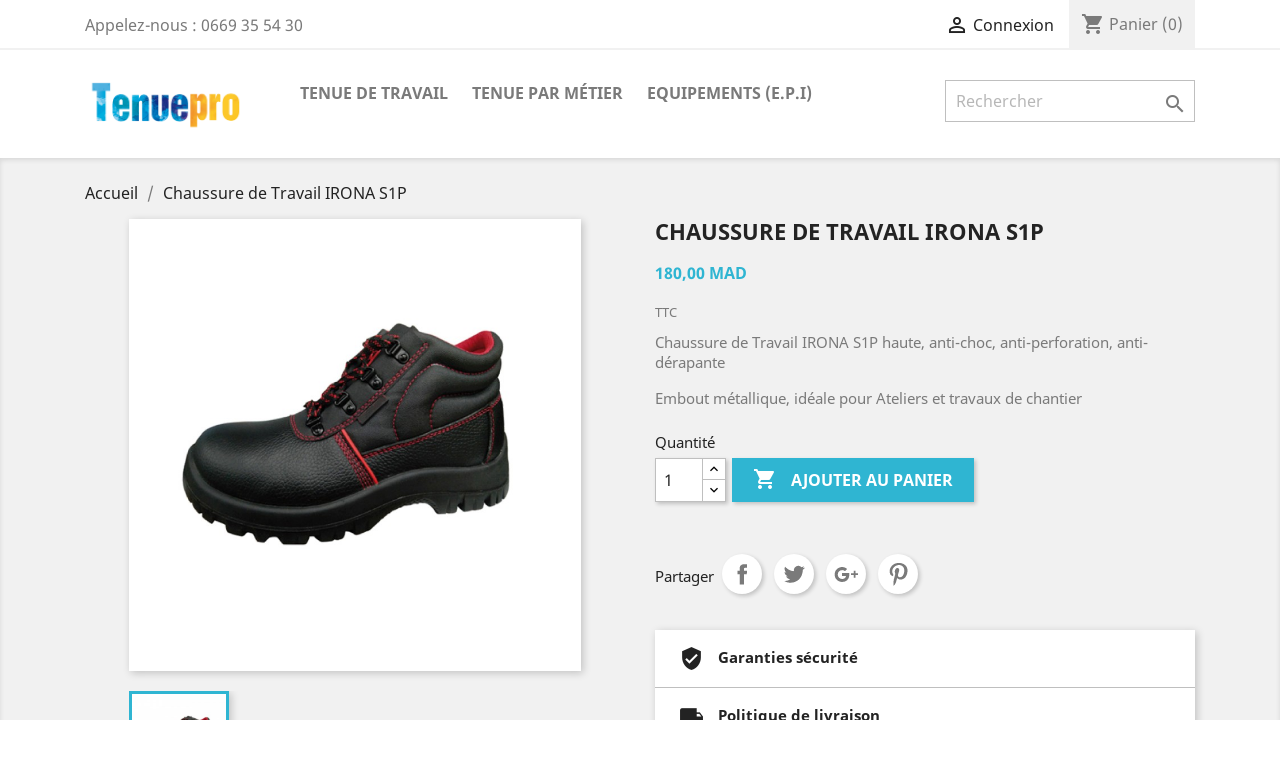

--- FILE ---
content_type: text/html; charset=utf-8
request_url: https://tenuepro.com/accueil/102-chaussure-de-travail-irona-s1p.html
body_size: 11537
content:
<!doctype html>
<html lang="fr">

  <head>
    
      
  <meta charset="utf-8">


  <meta http-equiv="x-ua-compatible" content="ie=edge">



  <link rel="canonical" href="https://tenuepro.com/accueil/102-chaussure-de-travail-irona-s1p.html">

  <title>Chaussure de Travail IRONA S1P Haute</title>
  <meta name="description" content="Chaussure de Travail S1P IRONA en promotion à 150 DHs, Anti-choc, anti-perforation, anti-dérapante, voir également nos chaussures S3, bottes et Sabots">
  <meta name="keywords" content="">
      
                  <link rel="alternate" href="https://tenuepro.com/accueil/102-chaussure-de-travail-irona-s1p.html" hreflang="fr">
        



  <meta name="viewport" content="width=device-width, initial-scale=1">



  <link rel="icon" type="image/vnd.microsoft.icon" href="/img/favicon.ico?1564940836">
  <link rel="shortcut icon" type="image/x-icon" href="/img/favicon.ico?1564940836">



    <link rel="stylesheet" href="https://tenuepro.com/themes/classic/assets/css/theme.css" type="text/css" media="all">
  <link rel="stylesheet" href="https://tenuepro.com/js/jquery/ui/themes/base/minified/jquery-ui.min.css" type="text/css" media="all">
  <link rel="stylesheet" href="https://tenuepro.com/js/jquery/ui/themes/base/minified/jquery.ui.theme.min.css" type="text/css" media="all">
  <link rel="stylesheet" href="https://tenuepro.com/modules/ps_imageslider/css/homeslider.css" type="text/css" media="all">
  <link rel="stylesheet" href="https://tenuepro.com/themes/classic/assets/css/custom.css" type="text/css" media="all">




  

  <script type="text/javascript">
        var prestashop = {"cart":{"products":[],"totals":{"total":{"type":"total","label":"Total","amount":0,"value":"0,00\u00a0MAD"},"total_including_tax":{"type":"total","label":"Total TTC","amount":0,"value":"0,00\u00a0MAD"},"total_excluding_tax":{"type":"total","label":"Total HT :","amount":0,"value":"0,00\u00a0MAD"}},"subtotals":{"products":{"type":"products","label":"Sous-total","amount":0,"value":"0,00\u00a0MAD"},"discounts":null,"shipping":{"type":"shipping","label":"Livraison","amount":0,"value":"gratuit"},"tax":{"type":"tax","label":"Taxes incluses","amount":0,"value":"0,00\u00a0MAD"}},"products_count":0,"summary_string":"0 articles","vouchers":{"allowed":0,"added":[]},"discounts":[],"minimalPurchase":0,"minimalPurchaseRequired":""},"currency":{"name":"dirham marocain","iso_code":"MAD","iso_code_num":"504","sign":"MAD"},"customer":{"lastname":null,"firstname":null,"email":null,"birthday":null,"newsletter":null,"newsletter_date_add":null,"optin":null,"website":null,"company":null,"siret":null,"ape":null,"is_logged":false,"gender":{"type":null,"name":null},"addresses":[]},"language":{"name":"Fran\u00e7ais (French)","iso_code":"fr","locale":"fr-FR","language_code":"fr","is_rtl":"0","date_format_lite":"d\/m\/Y","date_format_full":"d\/m\/Y H:i:s","id":1},"page":{"title":"","canonical":null,"meta":{"title":"Chaussure de Travail IRONA S1P Haute","description":"Chaussure de Travail S1P IRONA en promotion \u00e0 150 DHs, Anti-choc, anti-perforation, anti-d\u00e9rapante, voir \u00e9galement nos chaussures S3, bottes et Sabots","keywords":"","robots":"index"},"page_name":"product","body_classes":{"lang-fr":true,"lang-rtl":false,"country-MA":true,"currency-MAD":true,"layout-full-width":true,"page-product":true,"tax-display-enabled":true,"product-id-102":true,"product-Chaussure de Travail IRONA S1P":true,"product-id-category-2":true,"product-id-manufacturer-0":true,"product-id-supplier-0":true,"product-available-for-order":true},"admin_notifications":[]},"shop":{"name":"Tenuepro","logo":"\/img\/prestashop-logo-1564940836.jpg","stores_icon":"\/img\/logo_stores.png","favicon":"\/img\/favicon.ico"},"urls":{"base_url":"https:\/\/tenuepro.com\/","current_url":"https:\/\/tenuepro.com\/accueil\/102-chaussure-de-travail-irona-s1p.html","shop_domain_url":"https:\/\/tenuepro.com","img_ps_url":"https:\/\/tenuepro.com\/img\/","img_cat_url":"https:\/\/tenuepro.com\/img\/c\/","img_lang_url":"https:\/\/tenuepro.com\/img\/l\/","img_prod_url":"https:\/\/tenuepro.com\/img\/p\/","img_manu_url":"https:\/\/tenuepro.com\/img\/m\/","img_sup_url":"https:\/\/tenuepro.com\/img\/su\/","img_ship_url":"https:\/\/tenuepro.com\/img\/s\/","img_store_url":"https:\/\/tenuepro.com\/img\/st\/","img_col_url":"https:\/\/tenuepro.com\/img\/co\/","img_url":"https:\/\/tenuepro.com\/themes\/classic\/assets\/img\/","css_url":"https:\/\/tenuepro.com\/themes\/classic\/assets\/css\/","js_url":"https:\/\/tenuepro.com\/themes\/classic\/assets\/js\/","pic_url":"https:\/\/tenuepro.com\/upload\/","pages":{"address":"https:\/\/tenuepro.com\/adresse","addresses":"https:\/\/tenuepro.com\/adresses","authentication":"https:\/\/tenuepro.com\/connexion","cart":"https:\/\/tenuepro.com\/panier","category":"https:\/\/tenuepro.com\/index.php?controller=category","cms":"https:\/\/tenuepro.com\/index.php?controller=cms","contact":"https:\/\/tenuepro.com\/nous-contacter","discount":"https:\/\/tenuepro.com\/reduction","guest_tracking":"https:\/\/tenuepro.com\/suivi-commande-invite","history":"https:\/\/tenuepro.com\/historique-commandes","identity":"https:\/\/tenuepro.com\/identite","index":"https:\/\/tenuepro.com\/","my_account":"https:\/\/tenuepro.com\/mon-compte","order_confirmation":"https:\/\/tenuepro.com\/confirmation-commande","order_detail":"https:\/\/tenuepro.com\/index.php?controller=order-detail","order_follow":"https:\/\/tenuepro.com\/suivi-commande","order":"https:\/\/tenuepro.com\/commande","order_return":"https:\/\/tenuepro.com\/index.php?controller=order-return","order_slip":"https:\/\/tenuepro.com\/avoirs","pagenotfound":"https:\/\/tenuepro.com\/page-introuvable","password":"https:\/\/tenuepro.com\/recuperation-mot-de-passe","pdf_invoice":"https:\/\/tenuepro.com\/index.php?controller=pdf-invoice","pdf_order_return":"https:\/\/tenuepro.com\/index.php?controller=pdf-order-return","pdf_order_slip":"https:\/\/tenuepro.com\/index.php?controller=pdf-order-slip","prices_drop":"https:\/\/tenuepro.com\/promotions","product":"https:\/\/tenuepro.com\/index.php?controller=product","search":"https:\/\/tenuepro.com\/recherche","sitemap":"https:\/\/tenuepro.com\/sitemap","stores":"https:\/\/tenuepro.com\/magasins","supplier":"https:\/\/tenuepro.com\/fournisseur","register":"https:\/\/tenuepro.com\/connexion?create_account=1","order_login":"https:\/\/tenuepro.com\/commande?login=1"},"alternative_langs":{"fr":"https:\/\/tenuepro.com\/accueil\/102-chaussure-de-travail-irona-s1p.html"},"theme_assets":"\/themes\/classic\/assets\/","actions":{"logout":"https:\/\/tenuepro.com\/?mylogout="},"no_picture_image":{"bySize":{"small_default":{"url":"https:\/\/tenuepro.com\/img\/p\/fr-default-small_default.jpg","width":98,"height":98},"cart_default":{"url":"https:\/\/tenuepro.com\/img\/p\/fr-default-cart_default.jpg","width":125,"height":125},"home_default":{"url":"https:\/\/tenuepro.com\/img\/p\/fr-default-home_default.jpg","width":250,"height":250},"medium_default":{"url":"https:\/\/tenuepro.com\/img\/p\/fr-default-medium_default.jpg","width":452,"height":452},"large_default":{"url":"https:\/\/tenuepro.com\/img\/p\/fr-default-large_default.jpg","width":800,"height":800}},"small":{"url":"https:\/\/tenuepro.com\/img\/p\/fr-default-small_default.jpg","width":98,"height":98},"medium":{"url":"https:\/\/tenuepro.com\/img\/p\/fr-default-home_default.jpg","width":250,"height":250},"large":{"url":"https:\/\/tenuepro.com\/img\/p\/fr-default-large_default.jpg","width":800,"height":800},"legend":""}},"configuration":{"display_taxes_label":true,"is_catalog":false,"show_prices":true,"opt_in":{"partner":true},"quantity_discount":{"type":"discount","label":"Remise"},"voucher_enabled":0,"return_enabled":0},"field_required":[],"breadcrumb":{"links":[{"title":"Accueil","url":"https:\/\/tenuepro.com\/"},{"title":"Chaussure de Travail IRONA S1P","url":"https:\/\/tenuepro.com\/accueil\/102-chaussure-de-travail-irona-s1p.html"}],"count":2},"link":{"protocol_link":"https:\/\/","protocol_content":"https:\/\/"},"time":1768618333,"static_token":"14cc0a7c2079362da6e0e8662d5f4731","token":"3100c68d85cc1c354a17feb0de3ff53b"};
        var psemailsubscription_subscription = "https:\/\/tenuepro.com\/module\/ps_emailsubscription\/subscription";
      </script>



  
<script type="text/javascript">
	(window.gaDevIds=window.gaDevIds||[]).push('d6YPbH');
	(function(i,s,o,g,r,a,m){i['GoogleAnalyticsObject']=r;i[r]=i[r]||function(){
	(i[r].q=i[r].q||[]).push(arguments)},i[r].l=1*new Date();a=s.createElement(o),
	m=s.getElementsByTagName(o)[0];a.async=1;a.src=g;m.parentNode.insertBefore(a,m)
	})(window,document,'script','https://www.google-analytics.com/analytics.js','ga');

            ga('create', 'UA-145342645-1', 'auto');
                
    ga('require', 'ec');
</script>





    
  <meta property="og:type" content="product">
  <meta property="og:url" content="https://tenuepro.com/accueil/102-chaussure-de-travail-irona-s1p.html">
  <meta property="og:title" content="Chaussure de Travail IRONA S1P Haute">
  <meta property="og:site_name" content="Tenuepro">
  <meta property="og:description" content="Chaussure de Travail S1P IRONA en promotion à 150 DHs, Anti-choc, anti-perforation, anti-dérapante, voir également nos chaussures S3, bottes et Sabots">
  <meta property="og:image" content="https://tenuepro.com/175-large_default/chaussure-de-travail-irona-s1p.jpg">
  <meta property="product:pretax_price:amount" content="150">
  <meta property="product:pretax_price:currency" content="MAD">
  <meta property="product:price:amount" content="180">
  <meta property="product:price:currency" content="MAD">
  
  </head>

  <body id="product" class="lang-fr country-ma currency-mad layout-full-width page-product tax-display-enabled product-id-102 product-chaussure-de-travail-irona-s1p product-id-category-2 product-id-manufacturer-0 product-id-supplier-0 product-available-for-order">

    
      
    

    <main>
      
              

      <header id="header">
        
          
  <div class="header-banner">
    
  </div>



  <nav class="header-nav">
    <div class="container">
      <div class="row">
        <div class="hidden-sm-down">
          <div class="col-md-5 col-xs-12">
            <div id="_desktop_contact_link">
  <div id="contact-link">
                Appelez-nous : <span>0669 35 54 30</span>
      </div>
</div>

          </div>
          <div class="col-md-7 right-nav">
              <div id="_desktop_user_info">
  <div class="user-info">
          <a
        href="https://tenuepro.com/mon-compte"
        title="Identifiez-vous"
        rel="nofollow"
      >
        <i class="material-icons">&#xE7FF;</i>
        <span class="hidden-sm-down">Connexion</span>
      </a>
      </div>
</div>
<div id="_desktop_cart">
  <div class="blockcart cart-preview inactive" data-refresh-url="//tenuepro.com/module/ps_shoppingcart/ajax">
    <div class="header">
              <i class="material-icons shopping-cart">shopping_cart</i>
        <span class="hidden-sm-down">Panier</span>
        <span class="cart-products-count">(0)</span>
          </div>
  </div>
</div>

          </div>
        </div>
        <div class="hidden-md-up text-sm-center mobile">
          <div class="float-xs-left" id="menu-icon">
            <i class="material-icons d-inline">&#xE5D2;</i>
          </div>
          <div class="float-xs-right" id="_mobile_cart"></div>
          <div class="float-xs-right" id="_mobile_user_info"></div>
          <div class="top-logo" id="_mobile_logo"></div>
          <div class="clearfix"></div>
        </div>
      </div>
    </div>
  </nav>



  <div class="header-top">
    <div class="container">
       <div class="row">
        <div class="col-md-2 hidden-sm-down" id="_desktop_logo">
                            <a href="https://tenuepro.com/">
                  <img class="logo img-responsive" src="/img/prestashop-logo-1564940836.jpg" alt="Tenuepro">
                </a>
                    </div>
        <div class="col-md-10 col-sm-12 position-static">
          

<div class="menu js-top-menu position-static hidden-sm-down" id="_desktop_top_menu">
    
          <ul class="top-menu" id="top-menu" data-depth="0">
                    <li class="category" id="category-10">
                          <a
                class="dropdown-item"
                href="https://tenuepro.com/10-tenue-de-travail" data-depth="0"
                              >
                                                                      <span class="float-xs-right hidden-md-up">
                    <span data-target="#top_sub_menu_43549" data-toggle="collapse" class="navbar-toggler collapse-icons">
                      <i class="material-icons add">&#xE313;</i>
                      <i class="material-icons remove">&#xE316;</i>
                    </span>
                  </span>
                                Tenue de Travail
              </a>
                            <div  class="popover sub-menu js-sub-menu collapse" id="top_sub_menu_43549">
                
          <ul class="top-menu"  data-depth="1">
                    <li class="category" id="category-11">
                          <a
                class="dropdown-item dropdown-submenu"
                href="https://tenuepro.com/11-blouses" data-depth="1"
                              >
                                                                      <span class="float-xs-right hidden-md-up">
                    <span data-target="#top_sub_menu_91534" data-toggle="collapse" class="navbar-toggler collapse-icons">
                      <i class="material-icons add">&#xE313;</i>
                      <i class="material-icons remove">&#xE316;</i>
                    </span>
                  </span>
                                Blouses
              </a>
                            <div  class="collapse" id="top_sub_menu_91534">
                
          <ul class="top-menu"  data-depth="2">
                    <li class="category" id="category-17">
                          <a
                class="dropdown-item"
                href="https://tenuepro.com/17-blouses-femmes" data-depth="2"
                              >
                                Blouses Femmes
              </a>
                          </li>
                    <li class="category" id="category-18">
                          <a
                class="dropdown-item"
                href="https://tenuepro.com/18-blouses-hommes" data-depth="2"
                              >
                                Blouses Hommes
              </a>
                          </li>
                    <li class="category" id="category-19">
                          <a
                class="dropdown-item"
                href="https://tenuepro.com/19-tuniques-tabliers" data-depth="2"
                              >
                                Tuniques &amp; Tabliers
              </a>
                          </li>
              </ul>
    
              </div>
                          </li>
                    <li class="category" id="category-12">
                          <a
                class="dropdown-item dropdown-submenu"
                href="https://tenuepro.com/12-blousons-pantalons" data-depth="1"
                              >
                                                                      <span class="float-xs-right hidden-md-up">
                    <span data-target="#top_sub_menu_39640" data-toggle="collapse" class="navbar-toggler collapse-icons">
                      <i class="material-icons add">&#xE313;</i>
                      <i class="material-icons remove">&#xE316;</i>
                    </span>
                  </span>
                                Blousons &amp; Pantalons
              </a>
                            <div  class="collapse" id="top_sub_menu_39640">
                
          <ul class="top-menu"  data-depth="2">
                    <li class="category" id="category-20">
                          <a
                class="dropdown-item"
                href="https://tenuepro.com/20-blouson-pantalon" data-depth="2"
                              >
                                Blouson &amp; Pantalon
              </a>
                          </li>
                    <li class="category" id="category-21">
                          <a
                class="dropdown-item"
                href="https://tenuepro.com/21-blousons" data-depth="2"
                              >
                                Blousons
              </a>
                          </li>
                    <li class="category" id="category-22">
                          <a
                class="dropdown-item"
                href="https://tenuepro.com/22-pantalons" data-depth="2"
                              >
                                Pantalons
              </a>
                          </li>
                    <li class="category" id="category-80">
                          <a
                class="dropdown-item"
                href="https://tenuepro.com/80-gilets" data-depth="2"
                              >
                                Gilets
              </a>
                          </li>
              </ul>
    
              </div>
                          </li>
                    <li class="category" id="category-13">
                          <a
                class="dropdown-item dropdown-submenu"
                href="https://tenuepro.com/13-combinaisons" data-depth="1"
                              >
                                Combinaisons
              </a>
                          </li>
                    <li class="category" id="category-14">
                          <a
                class="dropdown-item dropdown-submenu"
                href="https://tenuepro.com/14-salopettes" data-depth="1"
                              >
                                                                      <span class="float-xs-right hidden-md-up">
                    <span data-target="#top_sub_menu_68394" data-toggle="collapse" class="navbar-toggler collapse-icons">
                      <i class="material-icons add">&#xE313;</i>
                      <i class="material-icons remove">&#xE316;</i>
                    </span>
                  </span>
                                Salopettes
              </a>
                            <div  class="collapse" id="top_sub_menu_68394">
                
          <ul class="top-menu"  data-depth="2">
                    <li class="category" id="category-23">
                          <a
                class="dropdown-item"
                href="https://tenuepro.com/23-femme" data-depth="2"
                              >
                                Femme
              </a>
                          </li>
                    <li class="category" id="category-24">
                          <a
                class="dropdown-item"
                href="https://tenuepro.com/24-homme" data-depth="2"
                              >
                                Homme
              </a>
                          </li>
              </ul>
    
              </div>
                          </li>
                    <li class="category" id="category-15">
                          <a
                class="dropdown-item dropdown-submenu"
                href="https://tenuepro.com/15-parka-polaires" data-depth="1"
                              >
                                                                      <span class="float-xs-right hidden-md-up">
                    <span data-target="#top_sub_menu_26847" data-toggle="collapse" class="navbar-toggler collapse-icons">
                      <i class="material-icons add">&#xE313;</i>
                      <i class="material-icons remove">&#xE316;</i>
                    </span>
                  </span>
                                Parka &amp; Polaires
              </a>
                            <div  class="collapse" id="top_sub_menu_26847">
                
          <ul class="top-menu"  data-depth="2">
                    <li class="category" id="category-25">
                          <a
                class="dropdown-item"
                href="https://tenuepro.com/25-parkas" data-depth="2"
                              >
                                Parkas
              </a>
                          </li>
                    <li class="category" id="category-26">
                          <a
                class="dropdown-item"
                href="https://tenuepro.com/26-polaires" data-depth="2"
                              >
                                Polaires
              </a>
                          </li>
              </ul>
    
              </div>
                          </li>
                    <li class="category" id="category-16">
                          <a
                class="dropdown-item dropdown-submenu"
                href="https://tenuepro.com/16-tee-shirts-polos" data-depth="1"
                              >
                                                                      <span class="float-xs-right hidden-md-up">
                    <span data-target="#top_sub_menu_89984" data-toggle="collapse" class="navbar-toggler collapse-icons">
                      <i class="material-icons add">&#xE313;</i>
                      <i class="material-icons remove">&#xE316;</i>
                    </span>
                  </span>
                                Tee-shirts &amp; Polos
              </a>
                            <div  class="collapse" id="top_sub_menu_89984">
                
          <ul class="top-menu"  data-depth="2">
                    <li class="category" id="category-27">
                          <a
                class="dropdown-item"
                href="https://tenuepro.com/27-tee-shirt" data-depth="2"
                              >
                                tee-shirt
              </a>
                          </li>
                    <li class="category" id="category-28">
                          <a
                class="dropdown-item"
                href="https://tenuepro.com/28-polos" data-depth="2"
                              >
                                Polos
              </a>
                          </li>
                    <li class="category" id="category-29">
                          <a
                class="dropdown-item"
                href="https://tenuepro.com/29-sweat-shirt" data-depth="2"
                              >
                                Sweat-shirt
              </a>
                          </li>
              </ul>
    
              </div>
                          </li>
              </ul>
    
              </div>
                          </li>
                    <li class="category" id="category-30">
                          <a
                class="dropdown-item"
                href="https://tenuepro.com/30-tenue-par-metier" data-depth="0"
                              >
                                                                      <span class="float-xs-right hidden-md-up">
                    <span data-target="#top_sub_menu_38166" data-toggle="collapse" class="navbar-toggler collapse-icons">
                      <i class="material-icons add">&#xE313;</i>
                      <i class="material-icons remove">&#xE316;</i>
                    </span>
                  </span>
                                Tenue  par Métier
              </a>
                            <div  class="popover sub-menu js-sub-menu collapse" id="top_sub_menu_38166">
                
          <ul class="top-menu"  data-depth="1">
                    <li class="category" id="category-32">
                          <a
                class="dropdown-item dropdown-submenu"
                href="https://tenuepro.com/32-vetement-medical" data-depth="1"
                              >
                                                                      <span class="float-xs-right hidden-md-up">
                    <span data-target="#top_sub_menu_27026" data-toggle="collapse" class="navbar-toggler collapse-icons">
                      <i class="material-icons add">&#xE313;</i>
                      <i class="material-icons remove">&#xE316;</i>
                    </span>
                  </span>
                                Vêtement Médical
              </a>
                            <div  class="collapse" id="top_sub_menu_27026">
                
          <ul class="top-menu"  data-depth="2">
                    <li class="category" id="category-36">
                          <a
                class="dropdown-item"
                href="https://tenuepro.com/36-blouses-medecins" data-depth="2"
                              >
                                Blouses Médecins
              </a>
                          </li>
                    <li class="category" id="category-37">
                          <a
                class="dropdown-item"
                href="https://tenuepro.com/37-blouses-infirmiere" data-depth="2"
                              >
                                Blouses Infirmier(e)
              </a>
                          </li>
                    <li class="category" id="category-38">
                          <a
                class="dropdown-item"
                href="https://tenuepro.com/38-tuniques-et-chasubles" data-depth="2"
                              >
                                Tuniques et Chasubles
              </a>
                          </li>
                    <li class="category" id="category-39">
                          <a
                class="dropdown-item"
                href="https://tenuepro.com/39-pyjamas" data-depth="2"
                              >
                                Pyjamas
              </a>
                          </li>
                    <li class="category" id="category-40">
                          <a
                class="dropdown-item"
                href="https://tenuepro.com/40-service-de-chambre" data-depth="2"
                              >
                                Service de Chambre
              </a>
                          </li>
                    <li class="category" id="category-41">
                          <a
                class="dropdown-item"
                href="https://tenuepro.com/41-tee-shirts-polos" data-depth="2"
                              >
                                Tee-shirts &amp; Polos
              </a>
                          </li>
              </ul>
    
              </div>
                          </li>
                    <li class="category" id="category-33">
                          <a
                class="dropdown-item dropdown-submenu"
                href="https://tenuepro.com/33-vetements-hotellerie" data-depth="1"
                              >
                                                                      <span class="float-xs-right hidden-md-up">
                    <span data-target="#top_sub_menu_10155" data-toggle="collapse" class="navbar-toggler collapse-icons">
                      <i class="material-icons add">&#xE313;</i>
                      <i class="material-icons remove">&#xE316;</i>
                    </span>
                  </span>
                                Vêtements Hôtellerie
              </a>
                            <div  class="collapse" id="top_sub_menu_10155">
                
          <ul class="top-menu"  data-depth="2">
                    <li class="category" id="category-42">
                          <a
                class="dropdown-item"
                href="https://tenuepro.com/42-service-de-chambre" data-depth="2"
                              >
                                Service de chambre
              </a>
                          </li>
                    <li class="category" id="category-43">
                          <a
                class="dropdown-item"
                href="https://tenuepro.com/43-vetements-de-cuisine" data-depth="2"
                              >
                                Vêtements  de cuisine
              </a>
                          </li>
                    <li class="category" id="category-44">
                          <a
                class="dropdown-item"
                href="https://tenuepro.com/44-service-de-table" data-depth="2"
                              >
                                Service de Table
              </a>
                          </li>
                    <li class="category" id="category-45">
                          <a
                class="dropdown-item"
                href="https://tenuepro.com/45-service-entretien" data-depth="2"
                              >
                                Service entretien
              </a>
                          </li>
              </ul>
    
              </div>
                          </li>
                    <li class="category" id="category-34">
                          <a
                class="dropdown-item dropdown-submenu"
                href="https://tenuepro.com/34-vetement-de-securite" data-depth="1"
                              >
                                                                      <span class="float-xs-right hidden-md-up">
                    <span data-target="#top_sub_menu_61354" data-toggle="collapse" class="navbar-toggler collapse-icons">
                      <i class="material-icons add">&#xE313;</i>
                      <i class="material-icons remove">&#xE316;</i>
                    </span>
                  </span>
                                Vêtement de Sécurité
              </a>
                            <div  class="collapse" id="top_sub_menu_61354">
                
          <ul class="top-menu"  data-depth="2">
                    <li class="category" id="category-46">
                          <a
                class="dropdown-item"
                href="https://tenuepro.com/46-blousons-pantalons" data-depth="2"
                              >
                                Blousons &amp; Pantalons
              </a>
                          </li>
                    <li class="category" id="category-47">
                          <a
                class="dropdown-item"
                href="https://tenuepro.com/47-chemises" data-depth="2"
                              >
                                Chemises
              </a>
                          </li>
                    <li class="category" id="category-48">
                          <a
                class="dropdown-item"
                href="https://tenuepro.com/48-pantalons" data-depth="2"
                              >
                                Pantalons
              </a>
                          </li>
                    <li class="category" id="category-49">
                          <a
                class="dropdown-item"
                href="https://tenuepro.com/49-parkas" data-depth="2"
                              >
                                Parkas
              </a>
                          </li>
                    <li class="category" id="category-50">
                          <a
                class="dropdown-item"
                href="https://tenuepro.com/50-polos" data-depth="2"
                              >
                                Polos
              </a>
                          </li>
                    <li class="category" id="category-51">
                          <a
                class="dropdown-item"
                href="https://tenuepro.com/51-casquettes" data-depth="2"
                              >
                                Casquettes
              </a>
                          </li>
              </ul>
    
              </div>
                          </li>
                    <li class="category" id="category-35">
                          <a
                class="dropdown-item dropdown-submenu"
                href="https://tenuepro.com/35-btp-industries" data-depth="1"
                              >
                                                                      <span class="float-xs-right hidden-md-up">
                    <span data-target="#top_sub_menu_26618" data-toggle="collapse" class="navbar-toggler collapse-icons">
                      <i class="material-icons add">&#xE313;</i>
                      <i class="material-icons remove">&#xE316;</i>
                    </span>
                  </span>
                                BTP &amp; Industries
              </a>
                            <div  class="collapse" id="top_sub_menu_26618">
                
          <ul class="top-menu"  data-depth="2">
                    <li class="category" id="category-52">
                          <a
                class="dropdown-item"
                href="https://tenuepro.com/52-blouses" data-depth="2"
                              >
                                Blouses
              </a>
                          </li>
                    <li class="category" id="category-53">
                          <a
                class="dropdown-item"
                href="https://tenuepro.com/53-blousons-pantalons" data-depth="2"
                              >
                                Blousons &amp; Pantalons
              </a>
                          </li>
                    <li class="category" id="category-54">
                          <a
                class="dropdown-item"
                href="https://tenuepro.com/54-combinaisons" data-depth="2"
                              >
                                Combinaisons
              </a>
                          </li>
                    <li class="category" id="category-55">
                          <a
                class="dropdown-item"
                href="https://tenuepro.com/55-salopettes" data-depth="2"
                              >
                                Salopettes
              </a>
                          </li>
                    <li class="category" id="category-56">
                          <a
                class="dropdown-item"
                href="https://tenuepro.com/56-parkas-polaires" data-depth="2"
                              >
                                Parkas &amp; polaires
              </a>
                          </li>
                    <li class="category" id="category-57">
                          <a
                class="dropdown-item"
                href="https://tenuepro.com/57-tee-shirts-polos" data-depth="2"
                              >
                                Tee shirts &amp; Polos
              </a>
                          </li>
              </ul>
    
              </div>
                          </li>
              </ul>
    
              </div>
                          </li>
                    <li class="category" id="category-31">
                          <a
                class="dropdown-item"
                href="https://tenuepro.com/31-equipements-epi" data-depth="0"
                              >
                                                                      <span class="float-xs-right hidden-md-up">
                    <span data-target="#top_sub_menu_78557" data-toggle="collapse" class="navbar-toggler collapse-icons">
                      <i class="material-icons add">&#xE313;</i>
                      <i class="material-icons remove">&#xE316;</i>
                    </span>
                  </span>
                                Equipements (E.P.I)
              </a>
                            <div  class="popover sub-menu js-sub-menu collapse" id="top_sub_menu_78557">
                
          <ul class="top-menu"  data-depth="1">
                    <li class="category" id="category-58">
                          <a
                class="dropdown-item dropdown-submenu"
                href="https://tenuepro.com/58-protection-de-la-tete" data-depth="1"
                              >
                                                                      <span class="float-xs-right hidden-md-up">
                    <span data-target="#top_sub_menu_60140" data-toggle="collapse" class="navbar-toggler collapse-icons">
                      <i class="material-icons add">&#xE313;</i>
                      <i class="material-icons remove">&#xE316;</i>
                    </span>
                  </span>
                                Protection de la tête
              </a>
                            <div  class="collapse" id="top_sub_menu_60140">
                
          <ul class="top-menu"  data-depth="2">
                    <li class="category" id="category-63">
                          <a
                class="dropdown-item"
                href="https://tenuepro.com/63-casques-de-chantier" data-depth="2"
                              >
                                Casques de chantier
              </a>
                          </li>
                    <li class="category" id="category-64">
                          <a
                class="dropdown-item"
                href="https://tenuepro.com/64-lunettes" data-depth="2"
                              >
                                Lunettes
              </a>
                          </li>
                    <li class="category" id="category-65">
                          <a
                class="dropdown-item"
                href="https://tenuepro.com/65-masques" data-depth="2"
                              >
                                Masques
              </a>
                          </li>
                    <li class="category" id="category-66">
                          <a
                class="dropdown-item"
                href="https://tenuepro.com/66-anti-bruits" data-depth="2"
                              >
                                Anti-bruits
              </a>
                          </li>
              </ul>
    
              </div>
                          </li>
                    <li class="category" id="category-59">
                          <a
                class="dropdown-item dropdown-submenu"
                href="https://tenuepro.com/59-protection-des-mains" data-depth="1"
                              >
                                                                      <span class="float-xs-right hidden-md-up">
                    <span data-target="#top_sub_menu_33490" data-toggle="collapse" class="navbar-toggler collapse-icons">
                      <i class="material-icons add">&#xE313;</i>
                      <i class="material-icons remove">&#xE316;</i>
                    </span>
                  </span>
                                Protection des mains
              </a>
                            <div  class="collapse" id="top_sub_menu_33490">
                
          <ul class="top-menu"  data-depth="2">
                    <li class="category" id="category-67">
                          <a
                class="dropdown-item"
                href="https://tenuepro.com/67-gant-anti-coupure" data-depth="2"
                              >
                                Gant anti-coupure 
              </a>
                          </li>
                    <li class="category" id="category-68">
                          <a
                class="dropdown-item"
                href="https://tenuepro.com/68-gant-manutention" data-depth="2"
                              >
                                Gant manutention
              </a>
                          </li>
                    <li class="category" id="category-69">
                          <a
                class="dropdown-item"
                href="https://tenuepro.com/69-gants-pour-travaux-lourds" data-depth="2"
                              >
                                Gants pour Travaux lourds
              </a>
                          </li>
                    <li class="category" id="category-70">
                          <a
                class="dropdown-item"
                href="https://tenuepro.com/70-autres-gants" data-depth="2"
                              >
                                Autres gants
              </a>
                          </li>
              </ul>
    
              </div>
                          </li>
                    <li class="category" id="category-60">
                          <a
                class="dropdown-item dropdown-submenu"
                href="https://tenuepro.com/60-protection-des-pieds" data-depth="1"
                              >
                                                                      <span class="float-xs-right hidden-md-up">
                    <span data-target="#top_sub_menu_56886" data-toggle="collapse" class="navbar-toggler collapse-icons">
                      <i class="material-icons add">&#xE313;</i>
                      <i class="material-icons remove">&#xE316;</i>
                    </span>
                  </span>
                                Protection des pieds
              </a>
                            <div  class="collapse" id="top_sub_menu_56886">
                
          <ul class="top-menu"  data-depth="2">
                    <li class="category" id="category-71">
                          <a
                class="dropdown-item"
                href="https://tenuepro.com/71-chaussure-s1p" data-depth="2"
                              >
                                Chaussure S1P
              </a>
                          </li>
                    <li class="category" id="category-72">
                          <a
                class="dropdown-item"
                href="https://tenuepro.com/72-chaussure-s3" data-depth="2"
                              >
                                Chaussure S3
              </a>
                          </li>
                    <li class="category" id="category-73">
                          <a
                class="dropdown-item"
                href="https://tenuepro.com/73-sabots" data-depth="2"
                              >
                                Sabots
              </a>
                          </li>
                    <li class="category" id="category-74">
                          <a
                class="dropdown-item"
                href="https://tenuepro.com/74-bottes" data-depth="2"
                              >
                                Bottes
              </a>
                          </li>
              </ul>
    
              </div>
                          </li>
                    <li class="category" id="category-61">
                          <a
                class="dropdown-item dropdown-submenu"
                href="https://tenuepro.com/61-protection-anti-chute" data-depth="1"
                              >
                                                                      <span class="float-xs-right hidden-md-up">
                    <span data-target="#top_sub_menu_87413" data-toggle="collapse" class="navbar-toggler collapse-icons">
                      <i class="material-icons add">&#xE313;</i>
                      <i class="material-icons remove">&#xE316;</i>
                    </span>
                  </span>
                                Protection anti-chute
              </a>
                            <div  class="collapse" id="top_sub_menu_87413">
                
          <ul class="top-menu"  data-depth="2">
                    <li class="category" id="category-75">
                          <a
                class="dropdown-item"
                href="https://tenuepro.com/75-harnais" data-depth="2"
                              >
                                Harnais
              </a>
                          </li>
                    <li class="category" id="category-76">
                          <a
                class="dropdown-item"
                href="https://tenuepro.com/76-longes" data-depth="2"
                              >
                                Longes
              </a>
                          </li>
                    <li class="category" id="category-77">
                          <a
                class="dropdown-item"
                href="https://tenuepro.com/77-antichute" data-depth="2"
                              >
                                Anti_chute
              </a>
                          </li>
              </ul>
    
              </div>
                          </li>
                    <li class="category" id="category-62">
                          <a
                class="dropdown-item dropdown-submenu"
                href="https://tenuepro.com/62-divers" data-depth="1"
                              >
                                                                      <span class="float-xs-right hidden-md-up">
                    <span data-target="#top_sub_menu_51493" data-toggle="collapse" class="navbar-toggler collapse-icons">
                      <i class="material-icons add">&#xE313;</i>
                      <i class="material-icons remove">&#xE316;</i>
                    </span>
                  </span>
                                Divers
              </a>
                            <div  class="collapse" id="top_sub_menu_51493">
                
          <ul class="top-menu"  data-depth="2">
                    <li class="category" id="category-78">
                          <a
                class="dropdown-item"
                href="https://tenuepro.com/78-lave-yeux" data-depth="2"
                              >
                                Lave yeux
              </a>
                          </li>
                    <li class="category" id="category-79">
                          <a
                class="dropdown-item"
                href="https://tenuepro.com/79-ruban-cone-chaine" data-depth="2"
                              >
                                Ruban -  Cône - Chaîne
              </a>
                          </li>
                    <li class="category" id="category-81">
                          <a
                class="dropdown-item"
                href="https://tenuepro.com/81-gilets-de-chantier" data-depth="2"
                              >
                                GIlets de chantier
              </a>
                          </li>
              </ul>
    
              </div>
                          </li>
              </ul>
    
              </div>
                          </li>
              </ul>
    
    <div class="clearfix"></div>
</div>
<!-- Block search module TOP -->
<div id="search_widget" class="search-widget" data-search-controller-url="//tenuepro.com/recherche">
	<form method="get" action="//tenuepro.com/recherche">
		<input type="hidden" name="controller" value="search">
		<input type="text" name="s" value="" placeholder="Rechercher" aria-label="Rechercher">
		<button type="submit">
			<i class="material-icons search">&#xE8B6;</i>
      <span class="hidden-xl-down">Rechercher</span>
		</button>
	</form>
</div>
<!-- /Block search module TOP -->

          <div class="clearfix"></div>
        </div>
      </div>
      <div id="mobile_top_menu_wrapper" class="row hidden-md-up" style="display:none;">
        <div class="js-top-menu mobile" id="_mobile_top_menu"></div>
        <div class="js-top-menu-bottom">
          <div id="_mobile_currency_selector"></div>
          <div id="_mobile_language_selector"></div>
          <div id="_mobile_contact_link"></div>
        </div>
      </div>
    </div>
  </div>
  

        
      </header>

      
        
<aside id="notifications">
  <div class="container">
    
    
    
      </div>
</aside>
      

      <section id="wrapper">
        
        <div class="container">
          
            <nav data-depth="2" class="breadcrumb hidden-sm-down">
  <ol itemscope itemtype="http://schema.org/BreadcrumbList">
    
              
          <li itemprop="itemListElement" itemscope itemtype="http://schema.org/ListItem">
            <a itemprop="item" href="https://tenuepro.com/">
              <span itemprop="name">Accueil</span>
            </a>
            <meta itemprop="position" content="1">
          </li>
        
              
          <li itemprop="itemListElement" itemscope itemtype="http://schema.org/ListItem">
            <a itemprop="item" href="https://tenuepro.com/accueil/102-chaussure-de-travail-irona-s1p.html">
              <span itemprop="name">Chaussure de Travail IRONA S1P</span>
            </a>
            <meta itemprop="position" content="2">
          </li>
        
          
  </ol>
</nav>
          

          

          
  <div id="content-wrapper">
    
    

  <section id="main" itemscope itemtype="https://schema.org/Product">
    <meta itemprop="url" content="https://tenuepro.com/accueil/102-chaussure-de-travail-irona-s1p.html">

    <div class="row">
      <div class="col-md-6">
        
          <section class="page-content" id="content">
            
              
                <ul class="product-flags">
                                  </ul>
              

              
                <div class="images-container">
  
    <div class="product-cover">
              <img class="js-qv-product-cover" src="https://tenuepro.com/175-large_default/chaussure-de-travail-irona-s1p.jpg" alt="Chaussure de Travail S1P IRONA" title="Chaussure de Travail S1P IRONA" style="width:100%;" itemprop="image">
        <div class="layer hidden-sm-down" data-toggle="modal" data-target="#product-modal">
          <i class="material-icons zoom-in">&#xE8FF;</i>
        </div>
          </div>
  

  
    <div class="js-qv-mask mask">
      <ul class="product-images js-qv-product-images">
                  <li class="thumb-container">
            <img
              class="thumb js-thumb  selected "
              data-image-medium-src="https://tenuepro.com/175-medium_default/chaussure-de-travail-irona-s1p.jpg"
              data-image-large-src="https://tenuepro.com/175-large_default/chaussure-de-travail-irona-s1p.jpg"
              src="https://tenuepro.com/175-home_default/chaussure-de-travail-irona-s1p.jpg"
              alt="Chaussure de Travail S1P IRONA"
              title="Chaussure de Travail S1P IRONA"
              width="100"
              itemprop="image"
            >
          </li>
              </ul>
    </div>
  
</div>

              
              <div class="scroll-box-arrows">
                <i class="material-icons left">&#xE314;</i>
                <i class="material-icons right">&#xE315;</i>
              </div>

            
          </section>
        
        </div>
        <div class="col-md-6">
          
            
              <h1 class="h1" itemprop="name">Chaussure de Travail IRONA S1P</h1>
            
          
          
              <div class="product-prices">
    
          

    
      <div
        class="product-price h5 "
        itemprop="offers"
        itemscope
        itemtype="https://schema.org/Offer"
      >
        <link itemprop="availability" href="https://schema.org/InStock"/>
        <meta itemprop="priceCurrency" content="MAD">

        <div class="current-price">
          <span itemprop="price" content="180">180,00 MAD</span>

                  </div>

        
                  
      </div>
    

    
          

    
          

    
          

    

    <div class="tax-shipping-delivery-label">
              TTC
            
      
                        </div>
  </div>
          

          <div class="product-information">
            
              <div id="product-description-short-102" itemprop="description"><p>Chaussure de Travail IRONA S1P haute, anti-choc, anti-perforation, anti-dérapante</p>
<p>Embout métallique, idéale pour Ateliers et travaux de chantier</p></div>
            

            
            <div class="product-actions">
              
                <form action="https://tenuepro.com/panier" method="post" id="add-to-cart-or-refresh">
                  <input type="hidden" name="token" value="14cc0a7c2079362da6e0e8662d5f4731">
                  <input type="hidden" name="id_product" value="102" id="product_page_product_id">
                  <input type="hidden" name="id_customization" value="0" id="product_customization_id">

                  
                    <div class="product-variants">
  </div>
                  

                  
                                      

                  
                    <section class="product-discounts">
  </section>
                  

                  
                    <div class="product-add-to-cart">
      <span class="control-label">Quantité</span>

    
      <div class="product-quantity clearfix">
        <div class="qty">
          <input
            type="text"
            name="qty"
            id="quantity_wanted"
            value="1"
            class="input-group"
            min="1"
            aria-label="Quantité"
          >
        </div>

        <div class="add">
          <button
            class="btn btn-primary add-to-cart"
            data-button-action="add-to-cart"
            type="submit"
                      >
            <i class="material-icons shopping-cart">&#xE547;</i>
            Ajouter au panier
          </button>
        </div>
      </div>
    

    
      <span id="product-availability">
              </span>
    
    
    
      <p class="product-minimal-quantity">
              </p>
    
  </div>
                  

                  
                    <div class="product-additional-info">
  
      <div class="social-sharing">
      <span>Partager</span>
      <ul>
                  <li class="facebook icon-gray"><a href="http://www.facebook.com/sharer.php?u=https://tenuepro.com/accueil/102-chaussure-de-travail-irona-s1p.html" class="text-hide" title="Partager" target="_blank">Partager</a></li>
                  <li class="twitter icon-gray"><a href="https://twitter.com/intent/tweet?text=Chaussure de Travail IRONA S1P https://tenuepro.com/accueil/102-chaussure-de-travail-irona-s1p.html" class="text-hide" title="Tweet" target="_blank">Tweet</a></li>
                  <li class="googleplus icon-gray"><a href="https://plus.google.com/share?url=https://tenuepro.com/accueil/102-chaussure-de-travail-irona-s1p.html" class="text-hide" title="Google+" target="_blank">Google+</a></li>
                  <li class="pinterest icon-gray"><a href="http://www.pinterest.com/pin/create/button/?media=https://tenuepro.com/175/chaussure-de-travail-irona-s1p.jpg&amp;url=https://tenuepro.com/accueil/102-chaussure-de-travail-irona-s1p.html" class="text-hide" title="Pinterest" target="_blank">Pinterest</a></li>
              </ul>
    </div>
  

</div>
                  

                                    
                </form>
              

            </div>

            
                <div id="block-reassurance">
    <ul>
              <li>
          <div class="block-reassurance-item">
            <img src="https://tenuepro.com/modules/blockreassurance/img/ic_verified_user_black_36dp_1x.png" alt="Garanties sécurité">
            <span class="h6">Garanties sécurité</span>
          </div>
        </li>
              <li>
          <div class="block-reassurance-item">
            <img src="https://tenuepro.com/modules/blockreassurance/img/ic_local_shipping_black_36dp_1x.png" alt="Politique de livraison">
            <span class="h6">Politique de livraison</span>
          </div>
        </li>
              <li>
          <div class="block-reassurance-item">
            <img src="https://tenuepro.com/modules/blockreassurance/img/ic_swap_horiz_black_36dp_1x.png" alt="Politique retours">
            <span class="h6">Politique retours</span>
          </div>
        </li>
          </ul>
  </div>

            

            
              <div class="tabs">
                <ul class="nav nav-tabs" role="tablist">
                                      <li class="nav-item">
                       <a
                         class="nav-link active"
                         data-toggle="tab"
                         href="#description"
                         role="tab"
                         aria-controls="description"
                          aria-selected="true">Description</a>
                    </li>
                                    <li class="nav-item">
                    <a
                      class="nav-link"
                      data-toggle="tab"
                      href="#product-details"
                      role="tab"
                      aria-controls="product-details"
                      >Détails du produit</a>
                  </li>
                                                    </ul>

                <div class="tab-content" id="tab-content">
                 <div class="tab-pane fade in active" id="description" role="tabpanel">
                   
                     <div class="product-description"><p>Chaussure de Travail IRONA S1P Haute, Semelle antidérapante Semelle antistatique, épaisse et flexible -</p>
<p>Résistante aux hydrocarbure et à l'abrasion Tige haute protégeant la cheville</p>
<p>Anti perforation - Embout très résistant au choc et à l'écrasement</p>
<p>Normes CE : EN 20345</p>
<p>pointures : 37 à 47</p></div>
                   
                 </div>

                 
                   <div class="tab-pane fade"
     id="product-details"
     data-product="{&quot;id_shop_default&quot;:&quot;1&quot;,&quot;id_manufacturer&quot;:&quot;0&quot;,&quot;id_supplier&quot;:&quot;0&quot;,&quot;reference&quot;:&quot;CE-IR-S1P&quot;,&quot;is_virtual&quot;:&quot;0&quot;,&quot;delivery_in_stock&quot;:&quot;&quot;,&quot;delivery_out_stock&quot;:&quot;&quot;,&quot;id_category_default&quot;:&quot;2&quot;,&quot;on_sale&quot;:&quot;0&quot;,&quot;online_only&quot;:&quot;0&quot;,&quot;ecotax&quot;:0,&quot;minimal_quantity&quot;:&quot;1&quot;,&quot;low_stock_threshold&quot;:null,&quot;low_stock_alert&quot;:&quot;0&quot;,&quot;price&quot;:&quot;180,00\u00a0MAD&quot;,&quot;unity&quot;:&quot;&quot;,&quot;unit_price_ratio&quot;:&quot;0.000000&quot;,&quot;additional_shipping_cost&quot;:&quot;0.00&quot;,&quot;customizable&quot;:&quot;0&quot;,&quot;text_fields&quot;:&quot;0&quot;,&quot;uploadable_files&quot;:&quot;0&quot;,&quot;redirect_type&quot;:&quot;301-category&quot;,&quot;id_type_redirected&quot;:&quot;0&quot;,&quot;available_for_order&quot;:&quot;1&quot;,&quot;available_date&quot;:&quot;0000-00-00&quot;,&quot;show_condition&quot;:&quot;0&quot;,&quot;condition&quot;:&quot;new&quot;,&quot;show_price&quot;:&quot;1&quot;,&quot;indexed&quot;:&quot;1&quot;,&quot;visibility&quot;:&quot;both&quot;,&quot;cache_default_attribute&quot;:&quot;0&quot;,&quot;advanced_stock_management&quot;:&quot;0&quot;,&quot;date_add&quot;:&quot;2019-08-28 13:35:43&quot;,&quot;date_upd&quot;:&quot;2019-09-04 12:11:16&quot;,&quot;pack_stock_type&quot;:&quot;3&quot;,&quot;meta_description&quot;:&quot;Chaussure de Travail S1P IRONA en promotion \u00e0 150 DHs, Anti-choc, anti-perforation, anti-d\u00e9rapante, voir \u00e9galement nos chaussures S3, bottes et Sabots&quot;,&quot;meta_keywords&quot;:&quot;&quot;,&quot;meta_title&quot;:&quot;Chaussure de Travail IRONA S1P Haute&quot;,&quot;link_rewrite&quot;:&quot;chaussure-de-travail-irona-s1p&quot;,&quot;name&quot;:&quot;Chaussure de Travail IRONA S1P&quot;,&quot;description&quot;:&quot;&lt;p&gt;Chaussure de Travail IRONA S1P Haute, Semelle antid\u00e9rapante Semelle antistatique, \u00e9paisse et flexible -&lt;\/p&gt;\n&lt;p&gt;R\u00e9sistante aux hydrocarbure et \u00e0 l&#039;abrasion Tige haute prot\u00e9geant la cheville&lt;\/p&gt;\n&lt;p&gt;Anti perforation - Embout tr\u00e8s r\u00e9sistant au choc et \u00e0 l&#039;\u00e9crasement&lt;\/p&gt;\n&lt;p&gt;Normes CE : EN 20345&lt;\/p&gt;\n&lt;p&gt;pointures : 37 \u00e0 47&lt;\/p&gt;&quot;,&quot;description_short&quot;:&quot;&lt;p&gt;Chaussure de Travail IRONA S1P haute, anti-choc, anti-perforation, anti-d\u00e9rapante&lt;\/p&gt;\n&lt;p&gt;Embout m\u00e9tallique, id\u00e9ale pour Ateliers et travaux de chantier&lt;\/p&gt;&quot;,&quot;available_now&quot;:&quot;&quot;,&quot;available_later&quot;:&quot;&quot;,&quot;id&quot;:102,&quot;id_product&quot;:102,&quot;out_of_stock&quot;:2,&quot;new&quot;:0,&quot;id_product_attribute&quot;:&quot;0&quot;,&quot;quantity_wanted&quot;:1,&quot;extraContent&quot;:[],&quot;allow_oosp&quot;:0,&quot;category&quot;:&quot;accueil&quot;,&quot;category_name&quot;:&quot;Accueil&quot;,&quot;link&quot;:&quot;https:\/\/tenuepro.com\/accueil\/102-chaussure-de-travail-irona-s1p.html&quot;,&quot;attribute_price&quot;:0,&quot;price_tax_exc&quot;:150,&quot;price_without_reduction&quot;:180,&quot;reduction&quot;:0,&quot;specific_prices&quot;:[],&quot;quantity&quot;:184,&quot;quantity_all_versions&quot;:184,&quot;id_image&quot;:&quot;fr-default&quot;,&quot;features&quot;:[],&quot;attachments&quot;:[],&quot;virtual&quot;:0,&quot;pack&quot;:0,&quot;packItems&quot;:[],&quot;nopackprice&quot;:0,&quot;customization_required&quot;:false,&quot;rate&quot;:20,&quot;tax_name&quot;:&quot;TVA MA 20%&quot;,&quot;ecotax_rate&quot;:0,&quot;unit_price&quot;:&quot;&quot;,&quot;customizations&quot;:{&quot;fields&quot;:[]},&quot;id_customization&quot;:0,&quot;is_customizable&quot;:false,&quot;show_quantities&quot;:true,&quot;quantity_label&quot;:&quot;Produits&quot;,&quot;quantity_discounts&quot;:[],&quot;customer_group_discount&quot;:0,&quot;images&quot;:[{&quot;bySize&quot;:{&quot;small_default&quot;:{&quot;url&quot;:&quot;https:\/\/tenuepro.com\/175-small_default\/chaussure-de-travail-irona-s1p.jpg&quot;,&quot;width&quot;:98,&quot;height&quot;:98},&quot;cart_default&quot;:{&quot;url&quot;:&quot;https:\/\/tenuepro.com\/175-cart_default\/chaussure-de-travail-irona-s1p.jpg&quot;,&quot;width&quot;:125,&quot;height&quot;:125},&quot;home_default&quot;:{&quot;url&quot;:&quot;https:\/\/tenuepro.com\/175-home_default\/chaussure-de-travail-irona-s1p.jpg&quot;,&quot;width&quot;:250,&quot;height&quot;:250},&quot;medium_default&quot;:{&quot;url&quot;:&quot;https:\/\/tenuepro.com\/175-medium_default\/chaussure-de-travail-irona-s1p.jpg&quot;,&quot;width&quot;:452,&quot;height&quot;:452},&quot;large_default&quot;:{&quot;url&quot;:&quot;https:\/\/tenuepro.com\/175-large_default\/chaussure-de-travail-irona-s1p.jpg&quot;,&quot;width&quot;:800,&quot;height&quot;:800}},&quot;small&quot;:{&quot;url&quot;:&quot;https:\/\/tenuepro.com\/175-small_default\/chaussure-de-travail-irona-s1p.jpg&quot;,&quot;width&quot;:98,&quot;height&quot;:98},&quot;medium&quot;:{&quot;url&quot;:&quot;https:\/\/tenuepro.com\/175-home_default\/chaussure-de-travail-irona-s1p.jpg&quot;,&quot;width&quot;:250,&quot;height&quot;:250},&quot;large&quot;:{&quot;url&quot;:&quot;https:\/\/tenuepro.com\/175-large_default\/chaussure-de-travail-irona-s1p.jpg&quot;,&quot;width&quot;:800,&quot;height&quot;:800},&quot;legend&quot;:&quot;Chaussure de Travail S1P IRONA&quot;,&quot;cover&quot;:&quot;1&quot;,&quot;id_image&quot;:&quot;175&quot;,&quot;position&quot;:&quot;1&quot;,&quot;associatedVariants&quot;:[]}],&quot;cover&quot;:{&quot;bySize&quot;:{&quot;small_default&quot;:{&quot;url&quot;:&quot;https:\/\/tenuepro.com\/175-small_default\/chaussure-de-travail-irona-s1p.jpg&quot;,&quot;width&quot;:98,&quot;height&quot;:98},&quot;cart_default&quot;:{&quot;url&quot;:&quot;https:\/\/tenuepro.com\/175-cart_default\/chaussure-de-travail-irona-s1p.jpg&quot;,&quot;width&quot;:125,&quot;height&quot;:125},&quot;home_default&quot;:{&quot;url&quot;:&quot;https:\/\/tenuepro.com\/175-home_default\/chaussure-de-travail-irona-s1p.jpg&quot;,&quot;width&quot;:250,&quot;height&quot;:250},&quot;medium_default&quot;:{&quot;url&quot;:&quot;https:\/\/tenuepro.com\/175-medium_default\/chaussure-de-travail-irona-s1p.jpg&quot;,&quot;width&quot;:452,&quot;height&quot;:452},&quot;large_default&quot;:{&quot;url&quot;:&quot;https:\/\/tenuepro.com\/175-large_default\/chaussure-de-travail-irona-s1p.jpg&quot;,&quot;width&quot;:800,&quot;height&quot;:800}},&quot;small&quot;:{&quot;url&quot;:&quot;https:\/\/tenuepro.com\/175-small_default\/chaussure-de-travail-irona-s1p.jpg&quot;,&quot;width&quot;:98,&quot;height&quot;:98},&quot;medium&quot;:{&quot;url&quot;:&quot;https:\/\/tenuepro.com\/175-home_default\/chaussure-de-travail-irona-s1p.jpg&quot;,&quot;width&quot;:250,&quot;height&quot;:250},&quot;large&quot;:{&quot;url&quot;:&quot;https:\/\/tenuepro.com\/175-large_default\/chaussure-de-travail-irona-s1p.jpg&quot;,&quot;width&quot;:800,&quot;height&quot;:800},&quot;legend&quot;:&quot;Chaussure de Travail S1P IRONA&quot;,&quot;cover&quot;:&quot;1&quot;,&quot;id_image&quot;:&quot;175&quot;,&quot;position&quot;:&quot;1&quot;,&quot;associatedVariants&quot;:[]},&quot;has_discount&quot;:false,&quot;discount_type&quot;:null,&quot;discount_percentage&quot;:null,&quot;discount_percentage_absolute&quot;:null,&quot;discount_amount&quot;:null,&quot;discount_amount_to_display&quot;:null,&quot;price_amount&quot;:180,&quot;unit_price_full&quot;:&quot;&quot;,&quot;show_availability&quot;:true,&quot;availability_date&quot;:null,&quot;availability_message&quot;:&quot;&quot;,&quot;availability&quot;:&quot;available&quot;}"
     role="tabpanel"
  >
  
              <div class="product-reference">
        <label class="label">Référence </label>
        <span itemprop="sku">CE-IR-S1P</span>
      </div>
      

  
          <div class="product-quantities">
        <label class="label">En stock</label>
        <span data-stock="184" data-allow-oosp="0">184 Produits</span>
      </div>
      

  
      

  
    <div class="product-out-of-stock">
      
    </div>
  

  
      

    
      

  
      
</div>
                 

                 
                                    

                               </div>  
            </div>
          
        </div>
      </div>
    </div>

    
          

    
      
				<script type="text/javascript">
					document.addEventListener('DOMContentLoaded', function() {
						var MBG = GoogleAnalyticEnhancedECommerce;
						MBG.setCurrency('MAD');
						MBG.addProductDetailView({"id":102,"name":"chaussure-de-travail-irona-s1p","category":"accueil","brand":"","variant":false,"type":"typical","position":"0","quantity":1,"list":"product","url":"https%3A%2F%2Ftenuepro.com%2Faccueil%2F102-chaussure-de-travail-irona-s1p.html","price":"180,00\u00a0MAD"});
					});
				</script>
    

    
      <div class="modal fade js-product-images-modal" id="product-modal">
  <div class="modal-dialog" role="document">
    <div class="modal-content">
      <div class="modal-body">
                <figure>
          <img class="js-modal-product-cover product-cover-modal" width="800" src="https://tenuepro.com/175-large_default/chaussure-de-travail-irona-s1p.jpg" alt="Chaussure de Travail S1P IRONA" title="Chaussure de Travail S1P IRONA" itemprop="image">
          <figcaption class="image-caption">
          
            <div id="product-description-short" itemprop="description"><p>Chaussure de Travail IRONA S1P haute, anti-choc, anti-perforation, anti-dérapante</p>
<p>Embout métallique, idéale pour Ateliers et travaux de chantier</p></div>
          
        </figcaption>
        </figure>
        <aside id="thumbnails" class="thumbnails js-thumbnails text-sm-center">
          
            <div class="js-modal-mask mask  nomargin ">
              <ul class="product-images js-modal-product-images">
                                  <li class="thumb-container">
                    <img data-image-large-src="https://tenuepro.com/175-large_default/chaussure-de-travail-irona-s1p.jpg" class="thumb js-modal-thumb" src="https://tenuepro.com/175-home_default/chaussure-de-travail-irona-s1p.jpg" alt="Chaussure de Travail S1P IRONA" title="Chaussure de Travail S1P IRONA" width="250" itemprop="image">
                  </li>
                              </ul>
            </div>
          
                  </aside>
      </div>
    </div><!-- /.modal-content -->
  </div><!-- /.modal-dialog -->
</div><!-- /.modal -->
    

    
      <footer class="page-footer">
        
          <!-- Footer content -->
        
      </footer>
    
  </section>


    
  </div>


          
        </div>
        
      </section>

      <footer id="footer">
        
          <div class="container">
  <div class="row">
    
      <div class="block_newsletter col-lg-8 col-md-12 col-sm-12">
  <div class="row">
    <p id="block-newsletter-label" class="col-md-5 col-xs-12">Recevez nos offres spéciales</p>
    <div class="col-md-7 col-xs-12">
      <form action="https://tenuepro.com/#footer" method="post">
        <div class="row">
          <div class="col-xs-12">
            <input
              class="btn btn-primary float-xs-right hidden-xs-down"
              name="submitNewsletter"
              type="submit"
              value="S’abonner"
            >
            <input
              class="btn btn-primary float-xs-right hidden-sm-up"
              name="submitNewsletter"
              type="submit"
              value="ok"
            >
            <div class="input-wrapper">
              <input
                name="email"
                type="email"
                value=""
                placeholder="Votre adresse e-mail"
                aria-labelledby="block-newsletter-label"
              >
            </div>
            <input type="hidden" name="action" value="0">
            <div class="clearfix"></div>
          </div>
          <div class="col-xs-12">
                              <p>Vous pouvez vous désinscrire à tout moment. Vous trouverez pour cela nos informations de contact dans les conditions d&#039;utilisation du site.</p>
                                                          
                        </div>
        </div>
      </form>
    </div>
  </div>
</div>

  <div class="block-social col-lg-4 col-md-12 col-sm-12">
    <ul>
          </ul>
  </div>


    
  </div>
</div>
<div class="footer-container">
  <div class="container">
    <div class="row">
      
        <div class="col-md-6 links">
  <div class="row">
      <div class="col-md-6 wrapper">
      <p class="h3 hidden-sm-down">Produits</p>
            <div class="title clearfix hidden-md-up" data-target="#footer_sub_menu_8527" data-toggle="collapse">
        <span class="h3">Produits</span>
        <span class="float-xs-right">
          <span class="navbar-toggler collapse-icons">
            <i class="material-icons add">&#xE313;</i>
            <i class="material-icons remove">&#xE316;</i>
          </span>
        </span>
      </div>
      <ul id="footer_sub_menu_8527" class="collapse">
                  <li>
            <a
                id="link-product-page-prices-drop-1"
                class="cms-page-link"
                href="https://tenuepro.com/promotions"
                title="Our special products"
                            >
              Promotions
            </a>
          </li>
                  <li>
            <a
                id="link-product-page-new-products-1"
                class="cms-page-link"
                href="https://tenuepro.com/nouveaux-produits"
                title="Nos nouveaux produits"
                            >
              Nouveaux produits
            </a>
          </li>
                  <li>
            <a
                id="link-product-page-best-sales-1"
                class="cms-page-link"
                href="https://tenuepro.com/meilleures-ventes"
                title="Nos meilleures ventes"
                            >
              Meilleures ventes
            </a>
          </li>
              </ul>
    </div>
      <div class="col-md-6 wrapper">
      <p class="h3 hidden-sm-down">Notre société</p>
            <div class="title clearfix hidden-md-up" data-target="#footer_sub_menu_9717" data-toggle="collapse">
        <span class="h3">Notre société</span>
        <span class="float-xs-right">
          <span class="navbar-toggler collapse-icons">
            <i class="material-icons add">&#xE313;</i>
            <i class="material-icons remove">&#xE316;</i>
          </span>
        </span>
      </div>
      <ul id="footer_sub_menu_9717" class="collapse">
                  <li>
            <a
                id="link-cms-page-1-2"
                class="cms-page-link"
                href="https://tenuepro.com/content/1-livraison"
                title="Nos conditions de livraison"
                            >
              Livraison
            </a>
          </li>
                  <li>
            <a
                id="link-cms-page-3-2"
                class="cms-page-link"
                href="https://tenuepro.com/content/3-conditions-utilisation"
                title="Nos conditions d&#039;utilisation"
                            >
              Conditions d&#039;utilisation
            </a>
          </li>
                  <li>
            <a
                id="link-cms-page-4-2"
                class="cms-page-link"
                href="https://tenuepro.com/content/4-a-propos"
                title="En savoir plus sur notre entreprise"
                            >
              A propos
            </a>
          </li>
                  <li>
            <a
                id="link-cms-page-5-2"
                class="cms-page-link"
                href="https://tenuepro.com/content/5-paiement-securise"
                title="Notre méthode de paiement sécurisé"
                            >
              Paiement sécurisé
            </a>
          </li>
                  <li>
            <a
                id="link-static-page-contact-2"
                class="cms-page-link"
                href="https://tenuepro.com/nous-contacter"
                title="Utiliser le formulaire pour nous contacter"
                            >
              Contactez-nous
            </a>
          </li>
                  <li>
            <a
                id="link-static-page-sitemap-2"
                class="cms-page-link"
                href="https://tenuepro.com/sitemap"
                title="Vous êtes perdu ? Trouvez ce que vous cherchez"
                            >
              sitemap
            </a>
          </li>
                  <li>
            <a
                id="link-static-page-stores-2"
                class="cms-page-link"
                href="https://tenuepro.com/magasins"
                title=""
                            >
              Magasins
            </a>
          </li>
              </ul>
    </div>
    </div>
</div>
<div id="block_myaccount_infos" class="col-md-3 links wrapper">
  <p class="h3 myaccount-title hidden-sm-down">
    <a class="text-uppercase" href="https://tenuepro.com/mon-compte" rel="nofollow">
      Votre compte
    </a>
  </p>
  <div class="title clearfix hidden-md-up" data-target="#footer_account_list" data-toggle="collapse">
    <span class="h3">Votre compte</span>
    <span class="float-xs-right">
      <span class="navbar-toggler collapse-icons">
        <i class="material-icons add">&#xE313;</i>
        <i class="material-icons remove">&#xE316;</i>
      </span>
    </span>
  </div>
  <ul class="account-list collapse" id="footer_account_list">
            <li>
          <a href="https://tenuepro.com/identite" title="Informations personnelles" rel="nofollow">
            Informations personnelles
          </a>
        </li>
            <li>
          <a href="https://tenuepro.com/historique-commandes" title="Commandes" rel="nofollow">
            Commandes
          </a>
        </li>
            <li>
          <a href="https://tenuepro.com/avoirs" title="Avoirs" rel="nofollow">
            Avoirs
          </a>
        </li>
            <li>
          <a href="https://tenuepro.com/adresses" title="Adresses" rel="nofollow">
            Adresses
          </a>
        </li>
        
	</ul>
</div>
<div class="block-contact col-md-3 links wrapper">
  <div class="hidden-sm-down">
    <p class="h4 text-uppercase block-contact-title">Informations</p>
      Tenuepro<br />BD oued Tensift Rue 125 N°7 Oulfa<br />Sidi Maarouf<br />20000 Casablanca<br />Morocco
              <br>
                Appelez-nous : <span>0669 35 54 30</span>
                          <br>
                Écrivez-nous : <a href="mailto:marketing@tenuepro.com" class="dropdown">marketing@tenuepro.com</a>
        </div>
  <div class="hidden-md-up">
    <div class="title">
      <a class="h3" href="https://tenuepro.com/magasins">Informations</a>
    </div>
  </div>
</div>

				<script type="text/javascript">
					ga('send', 'pageview');
				</script>
      
    </div>
    <div class="row">
      
        
      
    </div>
    <div class="row">
      <div class="col-md-12">
        <p class="text-sm-center">
          
            <a class="_blank" href="http://www.prestashop.com" target="_blank">
              © 2026 - Logiciel e-commerce par PrestaShop™
            </a>
          
        </p>
      </div>
    </div>
  </div>
</div>
        
      </footer>

    </main>

    
        <script type="text/javascript" src="https://tenuepro.com/themes/core.js" ></script>
  <script type="text/javascript" src="https://tenuepro.com/themes/classic/assets/js/theme.js" ></script>
  <script type="text/javascript" src="https://tenuepro.com/modules/ps_emailsubscription/views/js/ps_emailsubscription.js" ></script>
  <script type="text/javascript" src="https://tenuepro.com/modules/ps_googleanalytics/views/js/GoogleAnalyticActionLib.js" ></script>
  <script type="text/javascript" src="https://tenuepro.com/js/jquery/ui/jquery-ui.min.js" ></script>
  <script type="text/javascript" src="https://tenuepro.com/modules/ps_imageslider/js/responsiveslides.min.js" ></script>
  <script type="text/javascript" src="https://tenuepro.com/modules/ps_imageslider/js/homeslider.js" ></script>
  <script type="text/javascript" src="https://tenuepro.com/modules/ps_searchbar/ps_searchbar.js" ></script>
  <script type="text/javascript" src="https://tenuepro.com/modules/ps_shoppingcart/ps_shoppingcart.js" ></script>
  <script type="text/javascript" src="https://tenuepro.com/themes/classic/assets/js/custom.js" ></script>


    

    
      
    
  </body>

</html>

--- FILE ---
content_type: text/plain
request_url: https://www.google-analytics.com/j/collect?v=1&_v=j102&a=200418384&t=pageview&_s=1&dl=https%3A%2F%2Ftenuepro.com%2Faccueil%2F102-chaussure-de-travail-irona-s1p.html&ul=en-us%40posix&dt=Chaussure%20de%20Travail%20IRONA%20S1P%20Haute&sr=1280x720&vp=1280x720&_u=aGBAAEIJAAAAACAMI~&jid=904912824&gjid=1702194102&cid=1098262895.1768618335&tid=UA-145342645-1&_gid=1652849884.1768618335&_r=1&_slc=1&did=d6YPbH&z=1809318701
body_size: -450
content:
2,cG-10E9YKRGV9